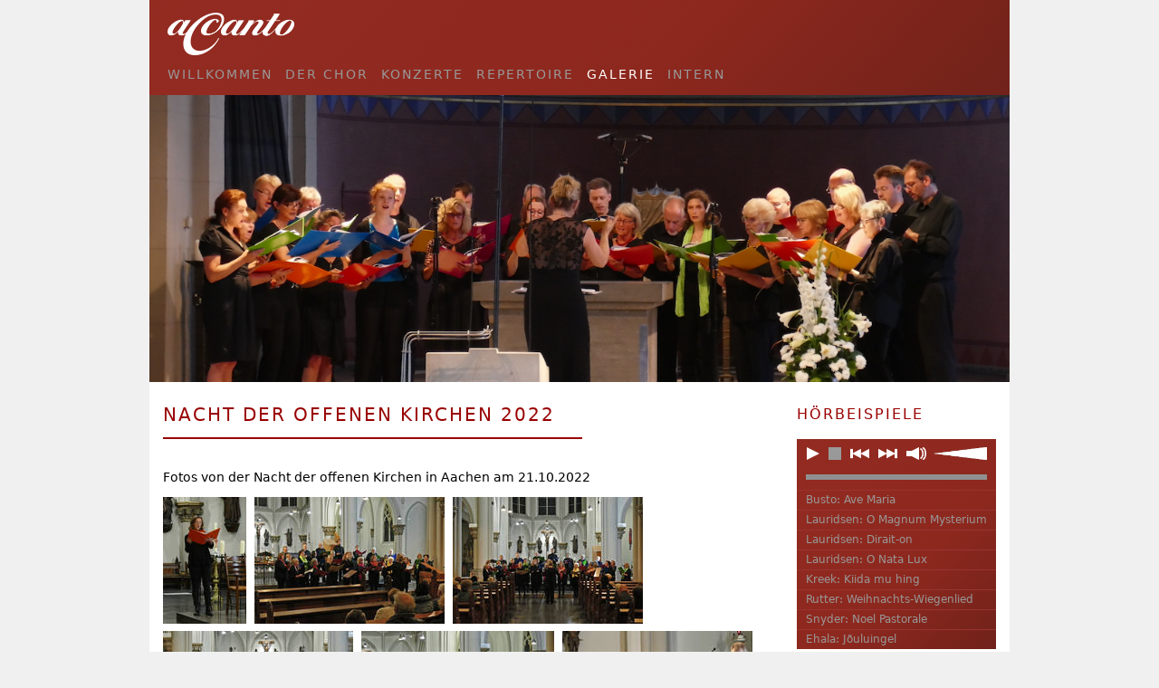

--- FILE ---
content_type: text/html
request_url: https://chor-accanto.de/galerie-NoK2022.html
body_size: 4661
content:
<!DOCTYPE HTML>
<html lang="de"><head>
	<meta http-equiv="content-type" content="text/html; charset=UTF-8">
	<meta name="viewport" content="width=device-width, initial-scale=1">
	<meta name="keywords" content="Chor aCcanto aus Aachen, Musik, Konzerte">
	<meta name="description" content="Fotos von unseren Auftritten.">
	<meta name="page-topic" content="Kultur">
	<meta name="page-type" content="Konzerte, Chorgesang">
	<meta name="author" content="Chor aCcanto">
	<meta name="copyright" content="Chor aCcanto">
	<meta name="revisit-after" content="30 days">
	<meta name="robots" content="all">
	<link rel="stylesheet" type="text/css" href="css/accanto.css">
	<script src="js/player.js" defer></script>
	<script src="js/slideshow.js" defer></script>
	<script src="js/popupmenu.js" defer></script>
	<title>Galerie - Chor aCcanto Aachen</title>
</head>
<body>
	<div id="content" role="presentation">
		<header>
			<div class="red">
				<span id="logo"></span>
				<nav id="menu" role="presentation">
					<input type="checkbox" id="menutoggle"><label for="menutoggle" tabindex="0" role="button" aria-label="Menü aufklappen"></label>
					<ul>
						<li><a href="index.html">Willkommen</a></li>
						<li><a href="chor.html">Der Chor</a></li>
						<li><a href="konzerte.html">Konzerte</a></li>
						<li><a href="repertoire.html">Repertoire</a></li>
						<li><span>Galerie</span></li>
						<li><a href="mitglieder/kalender.html">Intern</a></li>
					</ul>
				</nav>
			</div>
			<div id="photoframe">
				<div id="photo">
					<img src="pics/Titelfoto.jpg" alt="Titelfoto">
				</div>
			</div>
		</header>
		<div id="twocol">
			<main>
				<article class="album">
					<h1>Nacht der offenen Kirchen 2022</h1>
						<p>Fotos von der Nacht der offenen Kirchen in Aachen am 21.10.2022</p>
						<img src="galerie/K-NoK2022-1.jpg" alt="Nacht der offenen Kirchen 2022 - Bild 1" tabindex="0" role="button">
						<img src="galerie/K-NoK2022-2.jpg" alt="Nacht der offenen Kirchen 2022 - Bild 2" tabindex="0" role="button">
						<img src="galerie/K-NoK2022-3.jpg" alt="Nacht der offenen Kirchen 2022 - Bild 3" tabindex="0" role="button">
						<img src="galerie/K-NoK2022-4.jpg" alt="Nacht der offenen Kirchen 2022 - Bild 4" tabindex="0" role="button">
						<img src="galerie/K-NoK2022-5.jpg" alt="Nacht der offenen Kirchen 2022 - Bild 5" tabindex="0" role="button">
						<img src="galerie/K-NoK2022-6.jpg" alt="Nacht der offenen Kirchen 2022 - Bild 6" tabindex="0" role="button">
						<img src="galerie/K-NoK2022-7.jpg" alt="Nacht der offenen Kirchen 2022 - Bild 7" tabindex="0" role="button">
						<img src="galerie/K-NoK2022-8.jpg" alt="Nacht der offenen Kirchen 2022 - Bild 8" tabindex="0" role="button">
						<p class="copyright">© Walter Plum</p>
						<nav><p><a href="galerie.html">Zurück zur Übersicht</a></p></nav>
				</article>
			</main>
			<aside>
				<div id="audios"></div>
				<h1>Proben</h1>
					<p>Wir treffen uns jeden Mittwoch um 20:00 Uhr im <a href="https://osm.org/go/0GAnSPoEJ?way=84804106">Pfarrsaal Hl. Kreuz</a> in der Kreuzherrenstraße 3-5. Die Probe dauert etwa zwei Stunden.</p>
					<p>Unsere Chorleiterin Elo Tammsalu-Schmitz beginnt jede Chorprobe mit Einsingen und Stimmbildung. Im Folgenden proben wir die Stücke für unsere Konzerte und andere Auftritte.</p>
					<p>Interessierte Chorsängerinnen und -sänger können einfach zu einer Probe dazukommen. Ein Kontakt vorab zur Chorleiterin ist sinnvoll und erwünscht:</p>
				<h1>Kontakt</h1>
					<p>Elo Tammsalu-Schmitz<br>
						Tel. 0241/51 38 11<br>
						<a href="mailto:info@tammsalu.de">info@tammsalu.de</a>
					</p>
					<p>Folgen Sie uns auch auf <a href="https://www.facebook.com/aCcanto-389401625173158">Facebook</a>.</p>
			</aside>
		</div>
		<footer>
			<nav id="auxmenu" class="red">
				<ul>
					<li><a href="datenschutz.html">Datenschutz</a></li>
					<li><a href="impressum.html">Impressum</a></li>
				</ul>
			</nav>
		</footer>
	</div>
	<div id="slideshow" class="slideshow-hidden" role="presentation">
		<div class="slideshow-aligner">
		</div><figure>
			<figcaption class="slideshow-buttonarea">
				<button id="slideshow-close" tabindex="0">x</button>
				<p id="slideshow-headline"></p>
			</figcaption>
			<div id="slideshow-imagecenterer"><div id="slideshow-imagebg" tabindex="0" role="button" aria-label="Bild"><img id="slideshow-image" alt="Bild wird geladen..."></div></div>
			<div>
				<p id="slideshow-counter"></p>
				<p id="slideshow-copyright"></p>
			</div>
		</figure>
		<div id="slideshow-back" class="slideshow-buttonarea" role="presentation"><div class="slideshow-aligner"></div><button tabindex="0">&lt;</button></div>
		<div id="slideshow-forward" class="slideshow-buttonarea" role="presentation"><div class="slideshow-aligner"></div><button tabindex="0">&gt;</button></div>
	</div>
</body>
</html>


--- FILE ---
content_type: text/css
request_url: https://chor-accanto.de/css/accanto.css
body_size: 7802
content:
header, footer, nav, main, aside {
	display: block;
}

body {
	margin: 0px;
	min-width: 320px;
	font-family: Verdana, "DejaVu Sans", Arial, sans-serif;
	background: #f0f0f0;
}

.red {
	background: #932b21; /* Old browsers */
	background: -moz-linear-gradient(-45deg, #932b21 0%, #8d281e 60%, #70221a 100%); /* FF3.6-15 */
	background: -webkit-linear-gradient(-45deg, #932b21 0%,#8d281e 60%,#70221a 100%); /* Chrome10-25,Safari5.1-6 */
	background: linear-gradient(135deg, #932b21 0%,#8d281e 60%,#70221a 100%); /* W3C, IE10+, FF16+, Chrome26+, Opera12+, Safari7+ */
}

.backtotop {
	font-size: 12px;
	clear: left;
}

#content {
	background: #ffffff;
	min-height: 100vh;
	overflow: hidden;
}

header {
	position: relative;
}

#logo {
	background-image: url(../picture_library/logo.png);
	background-position: 20px 14px;
	background-repeat: no-repeat;
	background-size: 140px;
	width: 220px;
	display: block;
}

#menutoggle {
	display: none;
}

#menu {
	font-size: 14px;
	line-height: 12px;
	letter-spacing: 2px;
}

#menu ul {
	list-style: none;
	padding: 5px 0px 0px 20px;
	margin: 0px;
}

#menu li {
	padding-top: 5px;
}

#menu li * {
	color: #fff;
	margin-left: 0px;
	margin-right: 14px;
	font-style: normal;
	font-weight: normal;
	text-transform: uppercase;
	text-decoration: none;
}

#menu a {
	color: #999;
}

#menu a:hover, #menu a:focus {
	color: #fff;
}

#photoframe {
	min-width: 492px;
	position: relative;
	left: 50%;
}

#photo {
	display: block;
	position: relative;
	left: -50%;
	background-size: cover;
	background-image: url(../pics/Titelfoto.jpg);
}

#photo img {
	width: 100%;
	visibility: hidden;
	display: block;
}

main {
	padding: 0px 15px;
	font-size: 14px;
}

aside {
	padding: 0px 15px;
}

h1 {
	font-size: 20px;
	font-style: normal;
	font-weight: normal;
	line-height: 22px;
	color: #900;
	text-decoration: none;
	text-transform: uppercase;
	letter-spacing: 2px;
	margin-top: 25px;
	margin-bottom: 20px;
	max-width: 370px;
	padding-bottom: 14px;
	border-bottom: 2px solid #900;
}

@media (min-width: 415px) {

.album h1 {
	max-width: none;
	min-width: 320px;
	padding-right: 30px;
	display: inline-block;
}

}

h2 {
	font-size: 14px;
	font-weight: bold;
	margin: 0px;
}

.copyright {
	font-size: 12px;
	line-height: 14px;
}

.date {
	max-width: 850px;
}

.date p, ul {
	margin: 0px 20px 7px 20px;
}

#jsplayer {
	margin-top: 16px;
	color: #999;
}

#progress {
	height: 12px;
	padding: 4px 10px 8px 10px;
}

#progress canvas {
	width: 100%;
	height: 100%;
	display: block;
}

.button #volume {
	float: left;
}

.track {
	border-top: 1px solid #933;
}

.track:hover, .track:focus, .active {
	color: #fff;
}

#auxmenu {
	width: 100%;
	height: 35px;
}

#auxmenu ul {
	list-style: none;
	padding: 5px 0px 0px 20px;
	margin: 0px;
}

#auxmenu li {
	float: left;
}

#auxmenu li * {
	color: #fff;
	margin-left: 0px;
	margin-right: 14px;
	text-decoration: none;
}

#auxmenu a {
	color: #999;
}

#auxmenu a:hover, #auxmenu a:focus {
	color: #fff;
}

footer {
	clear: both;
}

.choirpic {
	float: left;
	margin: 4px 8px 4px 0px;
	border-width: 1px;
	border-style: solid;
}

h3 {
	font-size: 16px;
	font-style: normal;
	font-weight: normal;
	letter-spacing: 2px;
	line-height: 14px;
	margin: 0px;
	padding: 15px 0px 7px 0px;
	clear: left;
}

.concerttext {
	font-size: 14px;
	font-style: normal;
	font-weight: normal;
	margin: 0px 5px 0px 0px;
}

.concerttext p {
	margin: 0px 0px 10px 0px;
}

.concertimg {
	font-size: 14px;
	font-style: normal;
	font-weight: normal;
}

.concertimg figure {
	float: left;
	margin: 0px 2px 3px 2px;
}

.concertimg img {
	height: 320px;
}

.concertimg p {
	clear: left;
	margin: 0px 0px 3px 0px;
}

.concertimg .fullwidth {
	width: 100%;
}

.concertimg .fullwidth img {
	width: 100%;
	height: auto;
}

h4 {
	font-size: 16px;
}

#repertoire-nav {
	font-size: 16px;
	letter-spacing: 3px;
	line-height: 30px;
}

.repertoire-composer {
	margin-bottom: 10px;
}

.albumlink {
	display: inline-block;
	margin: 0px 15px 15px 0px;
}

.albumlink img {
	height: 194px;
}

.albumlink img:hover, .albumlink a:focus img {
	outline: #900 solid 2px;
}

.albumlink-headline {
	font-size: 16px;
}

.album img {
	height: 140px;
	margin: 0px 5px 5px 0px;
	cursor: zoom-in;
}

.album img:hover, .album img:focus {
	outline: #900 solid 2px;
}

#slideshow {
	position: fixed;
	top: 0px;
	left: 0px;
	width: 100%;
	height: 100%;
	min-width: 320px;
	min-height: 320px;
	z-index: 1000;
	background-color: rgba(0, 0, 0, 0.85);
	cursor: zoom-out;
	text-align: center;
	color: #ddd;
}

.slideshow-noscroll {
	overflow: hidden;
}

.slideshow-hidden {
	display: none;
}

.slideshow-aligner {
	height: 100%;
	display: inline-block;
	vertical-align: middle;
}

#slideshow button {
	font-size: 40px;
	line-height: 30px;
	vertical-align: middle;
	margin: -7px 0px 0px 0px;
	padding: 0px;
	border: none;
	background: none;
	cursor: inherit;
}

#slideshow figure {
	margin: 0px 10px;
	display: inline-block;
	vertical-align: middle;
	text-align: left;
	min-width: 300px;
	min-height: 300px;
}

#slideshow-imagecenterer {
	text-align: center;
}

#slideshow-imagebg {
	cursor: pointer;
	background-size: cover;
	display: inline-block;
}

#slideshow-image {
	max-width: 100%;
	max-height: 75%; /* For old Safari which doesn't understand vh */
	max-height: 75vh;
	width: auto;
	height: auto;
	display: block;
	visibility: hidden;
}

#slideshow-headline {
	font-size: 20px;
	margin: 0px 0px 10px 0px;
}

#slideshow-copyright {
	margin-top: 0px;
	font-size: 12px;
	line-height: 14px;
	-webkit-text-size-adjust: 100%;
}

#slideshow-counter {
	float: right;
	padding-left: 15px;
	margin: 0px;
}

#slideshow-close {
	float: right;
	cursor: zoom-out;
}

#slideshow-forward {
	position: fixed;
	top: 50%;
	right: 0px;
	height: 60px;
	width: 60px;
	margin-top: -30px;
	cursor: pointer;
}

#slideshow-back {
	position: fixed;
	top: 50%;
	left: 0px;
	height: 60px;
	width: 60px;
	margin-top: -30px;
	cursor: pointer;
}

.slideshow-buttonarea button {
	color: #999;
}

.slideshow-buttonarea:hover button, .slideshow-buttonarea button:focus {
	color: #fff;
}

@media (min-width: 680px) {

#content {
	max-width: 950px;
	margin: 0px auto;
}

#logo {
	height: 66px;
}

#menu {
	height: 39px;
}

#menu ul {
	width: 795px;
}

#menu label {
	display: none;
}

#menu li {
	float: left;
}

#twocol {
	margin-right: 250px;
	padding: 0px 15px;
}

#twocol main {
	float: left;
	width: 100%;
	padding: 0px;
}

aside {
	float: left;
	width: 220px;
	margin-left: -250px;
	font-size: 12px;
	position: relative;
	left: 265px;
}

aside h1 {
	font-size: 16px;
	margin-bottom: 0px;
	padding-bottom: 0px;
	border-bottom: none;
}

#jsplayer {
	width: 220px;
}

#buttons {
	height: 22px;
	padding: 5px 6px;
}

.button {
	height: 14px;
	margin: 4px 5px;
}

#volume {
	height: 22px;
	width: 65px;
}

.track {
	padding-left: 10px;
	line-height: 21px;
}

h3 a {
	display: none;
}

}

@media (max-width: 679px) {

#content {
	width: 100%;
}

#logo {
	height: 72px;
}

#menu {
	width: 180px;
}

#menu label {
	position: absolute;
	right: 19px;
	top: 13px;
	background-image: url(../picture_library/menu.png);
	background-position: 8px 8px;
	background-repeat: no-repeat;
	background-size: 27px;
	width: 43px;
	height: 34px;
}

#menu ul {
	display: none;
}

#menutoggle:checked ~ ul {
	display: block;
	padding: 2px 20px 0px 20px;
	position: absolute;
	top: 72px;
	right: 0px;
	z-index: 1;
	border-top: 1px solid #933;
	background: #932b21; /* Old browsers */
	background: -moz-linear-gradient(45deg, #932b21 0%, #8d281e 60%, #70221a 100%); /* FF3.6-15 */
	background: -webkit-linear-gradient(45deg, #932b21 0%,#8d281e 60%,#70221a 100%); /* Chrome10-25,Safari5.1-6 */
	background: linear-gradient(45deg, #932b21 0%,#8d281e 60%,#70221a 100%); /* W3C, IE10+, FF16+, Chrome26+, Opera12+, Safari7+ */
}

#menu li {
	height: 21px;
	border-top: 1px solid #933;
}

#menu li:first-child {
	border-top: none;
}

aside {
	font-size: 14px;
}

#jsplayer {
	width: 260px;
}

#buttons {
	height: 22px;
	padding: 6px 4px;
}

.button {
	height: 14px;
	margin: 4px 7px;
}

#volume {
	height: 22px;
	width: 88px;
}

.track {
	padding-left: 10px;
	line-height: 24px;
}

}


--- FILE ---
content_type: application/javascript
request_url: https://chor-accanto.de/js/slideshow.js
body_size: 4288
content:
var bodyElement = document.body;
var slideshowElement = document.getElementById('slideshow')
var headlineElement = document.getElementById('slideshow-headline');
var imagebgElement = document.getElementById('slideshow-imagebg');
var imageElement = document.getElementById('slideshow-image');
var copyrightElement = document.getElementById('slideshow-copyright');
var counterElement = document.getElementById('slideshow-counter');
var backElement = document.getElementById('slideshow-back');
var forwardElement = document.getElementById('slideshow-forward');

var albums = [];
var currentAlbumNo = 0;
var currentAlbumSize = 0;
var currentPhotoNo = 0;

keyCodes = new function() {
  this.enter      = 13;
  this.esc        = 27;
  this.space      = 32;
  this.pageup     = 33;
  this.pagedown   = 34;
  this.end        = 35;
  this.home       = 36;
  this.left       = 37;
  this.up         = 38;
  this.right      = 39;
  this.down       = 40;
}();

function addButtonEvents(element, listener) {
	element.addEventListener('click', listener, false);
	element.addEventListener('keydown', function(event) {
		if(!event.shiftKey && !event.ctrlKey && !event.altKey && !event.metaKey)
			if(event.keyCode == keyCodes.space || event.keyCode == keyCodes.enter)
				listener(event);
	}, false);
}

function update() {
	imagebgElement.setAttribute('style', 'background-image: url(' + albums[currentAlbumNo].photos[currentPhotoNo] + ');');
	imageElement.setAttribute('src', albums[currentAlbumNo].photos[currentPhotoNo]);
	imageElement.setAttribute('alt', albums[currentAlbumNo].headline + " - Bild " + (currentPhotoNo + 1));
	counterElement.textContent = (currentPhotoNo + 1) + ' von ' + currentAlbumSize;
}

function startSlideshow(startAlbum, startPhoto) {
	bodyElement.setAttribute('class', 'slideshow-noscroll');
	slideshowElement.removeAttribute('class');

	currentAlbumNo = startAlbum;
	currentAlbumSize = albums[currentAlbumNo].photos.length;
	currentPhotoNo = startPhoto;
	headlineElement.textContent = albums[currentAlbumNo].headline;
	copyrightElement.textContent = albums[currentAlbumNo].copyright;
	imagebgElement.focus();
	update();
}

function back(event) {
	event.stopPropagation();
	currentPhotoNo = (currentPhotoNo - 1 + currentAlbumSize) % currentAlbumSize;
	update();
}

function forward(event) {
	event.stopPropagation();
	currentPhotoNo = (currentPhotoNo + 1) % currentAlbumSize;
	update();
}

function stopSlideshow(event) {
	bodyElement.removeAttribute('class');
	slideshowElement.setAttribute('class', 'slideshow-hidden');
	albums[currentAlbumNo].imgs[currentPhotoNo].focus();
}

function stopSlideshowOnEsc(event) {
	if(!event.shiftKey && !event.ctrlKey && !event.altKey && !event.metaKey)
		if(event.keyCode == keyCodes.esc)
			stopSlideshow(event);
}

function imageKeyDown(event) {
	if(event.shiftKey || event.ctrlKey || event.altKey || event.metaKey)
		return;
	switch(event.keyCode) {
		case keyCodes.up:
		case keyCodes.right:
		case keyCodes.pageup:
			currentPhotoNo = (currentPhotoNo + 1) % currentAlbumSize;
			break;
		case keyCodes.down:
		case keyCodes.left:
		case keyCodes.pagedown:
			currentPhotoNo = (currentPhotoNo - 1 + currentAlbumSize) % currentAlbumSize;
			break;
		case keyCodes.home:
			currentPhotoNo = 0;
			break;
		case keyCodes.end:
			currentPhotoNo = currentAlbumSize - 1;
			break;
		default:
			return;
	}
	event.stopPropagation();
	update();
}

slideshowElement.addEventListener('click', stopSlideshow, false);
slideshowElement.addEventListener('keydown', stopSlideshowOnEsc, false);
backElement.addEventListener('click', back, false);
forwardElement.addEventListener('click', forward, false);
imagebgElement.addEventListener('click', forward, false);
imagebgElement.addEventListener('keydown', imageKeyDown, false);

var albumElements = document.getElementsByClassName('album');
for(var albumNo = 0; albumNo < albumElements.length; ++albumNo) {
	var album = {headline: '', copyright: '', imgs: [], photos: []};
	var albumChildren = albumElements[albumNo].children;
	var photoNo = 0;
	for(var child = 0; child < albumChildren.length; ++child) {
		switch(albumChildren[child].tagName) {
			case 'H1':
				album.headline = albumChildren[child].textContent;
				break;
			case 'P':
				if(albumChildren[child].className == 'copyright')
					album.copyright = albumChildren[child].textContent;
				break;
			case 'IMG':
				filename = albumChildren[child].getAttribute('src');
				album.imgs.push(albumChildren[child])
				album.photos.push(filename.replace('/K', '/G'));
				addButtonEvents(albumChildren[child], startSlideshow.bind(null, albumNo, photoNo++));
				break;
		}
	}
	albums.push(album);
}


--- FILE ---
content_type: application/javascript
request_url: https://chor-accanto.de/js/player.js
body_size: 9286
content:
var tracks = [
	{title: 'Busto: Ave Maria', file: 'mp3/javier_busto_ave_Maria.mp3'},
	{title: 'Lauridsen: O Magnum Mysterium', file: 'mp3/m_j_l_o_magnum.mp3'},
	{title: 'Lauridsen: Dirait-on', file: 'mp3/m_j_l_o_dirait-on.mp3'},
	{title: 'Lauridsen: O Nata Lux', file: 'mp3/m_j_l_o-nata.mp3'},
	{title: 'Kreek: Kiida mu hing', file: 'mp3/c_kreek_taaveti.mp3'},
	{title: 'Rutter: Weihnachts-Wiegenlied', file: 'mp3/weihnachtswiegenlied.mp3'},
	{title: 'Snyder: Noel Pastorale', file: 'mp3/a_s_noel_pastorale.mp3'},
	{title: 'Ehala: Jõuluingel', file: 'mp3/o_e_jouluingel.mp3'},
];
var currentTrack = -1;

keyCodes = new function() {
  this.enter      = 13;
  this.esc        = 27;
  this.space      = 32;
  this.pageup     = 33;
  this.pagedown   = 34;
  this.end        = 35;
  this.home       = 36;
  this.left       = 37;
  this.up         = 38;
  this.right      = 39;
  this.down       = 40;
}();

function addButtonEvents(element, listener) {
	element.addEventListener('click', listener, false);
	element.addEventListener('keydown', function(event) {
		if(!event.shiftKey && !event.ctrlKey && !event.altKey && !event.metaKey)
			if(event.keyCode == keyCodes.space || event.keyCode == keyCodes.enter)
				listener(event);
	}, false);
}

var audios = document.getElementById('audios');
var header = document.createElement('h1');
header.textContent = 'Hörbeispiele';
audios.appendChild(header);

var jsplayer = document.createElement('div');
jsplayer.setAttribute('id', 'jsplayer');
jsplayer.setAttribute('class', 'red');
audios.appendChild(jsplayer);

var buttons = document.createElement('div');
buttons.setAttribute('id', 'buttons');
jsplayer.appendChild(buttons);

var playpause = document.createElement('img');
playpause.setAttribute('class', 'button');
playpause.setAttribute('src', 'picture_library/play.png');
playpause.setAttribute('alt', 'Start/Pause');
playpause.setAttribute('tabindex', '0');
playpause.setAttribute('role', 'button');
buttons.appendChild(playpause);
addButtonEvents(playpause, function() {
	if(currentTrack == -1) {
		startTrack(0);
	} else if(audio.paused) {
		audio.play();
		playpause.src = "picture_library/pause.png";
	} else {
		audio.pause();
		playpause.src = "picture_library/play.png";
	}
});

var stop = document.createElement('img');
stop.setAttribute('class', 'button');
stop.setAttribute('src', 'picture_library/nostop.png');
stop.setAttribute('alt', 'Stopp');
stop.setAttribute('tabindex', '0');
stop.setAttribute('role', 'button');
buttons.appendChild(stop);
addButtonEvents(stop, function() { startTrack(-1); });

var back = document.createElement('img');
back.setAttribute('class', 'button');
back.setAttribute('src', 'picture_library/back.png');
back.setAttribute('alt', 'Voriges Stück');
back.setAttribute('tabindex', '0');
back.setAttribute('role', 'button');
buttons.appendChild(back);
addButtonEvents(back, function() {
	if(currentTrack < 1)
		startTrack(tracks.length - 1);
	else
		startTrack(currentTrack - 1);
});

var forward = document.createElement('img');
forward.setAttribute('class', 'button');
forward.setAttribute('src', 'picture_library/forward.png');
forward.setAttribute('alt', 'Nächstes Stück');
forward.setAttribute('tabindex', '0');
forward.setAttribute('role', 'button');
buttons.appendChild(forward);
addButtonEvents(forward, function() {
	if(currentTrack == tracks.length - 1)
		startTrack(0);
	else
		startTrack(currentTrack + 1);
});

var speaker = document.createElement('img');
speaker.setAttribute('class', 'button');
speaker.setAttribute('src', 'picture_library/speakeron.png');
speaker.setAttribute('alt', 'Stummschalten');
speaker.setAttribute('tabindex', '0');
speaker.setAttribute('role', 'button');
buttons.appendChild(speaker);
addButtonEvents(speaker, function() {
	audio.muted = ! audio.muted;
	if(audio.muted)
		speaker.src = 'picture_library/speakeroff.png';
	else
		speaker.src = 'picture_library/speakeron.png';
});

var volume = document.createElement('canvas');
volume.setAttribute('id', 'volume');
volume.setAttribute('tabindex', '0');
volume.setAttribute('role', 'slider');
volume.setAttribute('title', 'Lautstärke');
volume.setAttribute('aria-valuemin', '0.0');
volume.setAttribute('aria-valuemax', '1.0');
buttons.appendChild(volume);
volume.width = 200;
volume.height = 40;
volume.addEventListener("click", function(e) {
	var r = volume.getBoundingClientRect();
	var xbox = e.clientX - r.left;
	var xcanvas = xbox * volume.width / r.width;
	if(xcanvas < 10)
		audio.volume = 0.0;
	else if(xcanvas > 190)
		audio.volume = 1.0;
	else
		audio.volume = (xcanvas - 10.0) / 180.0;
	updateVolume();
}, false);
volume.addEventListener('keydown', function(e) {
	if(e.shiftKey || e.ctrlKey || e.altKey || e.metaKey)
		return;
	switch(e.keyCode) {
		case keyCodes.up:
		case keyCodes.right:
		case keyCodes.pageup:
			audio.volume = Math.min(1.0, audio.volume + 0.1);
			break;
		case keyCodes.down:
		case keyCodes.left:
		case keyCodes.pagedown:
			audio.volume = Math.max(0.0, audio.volume - 0.1);
			break;
		case keyCodes.home:
			audio.volume = 0.0;
			break;
		case keyCodes.end:
			audio.volume = 1.0;
			break;
		default:
			return;
	}
	e.stopPropagation();
	updateVolume();
}, false);

function updateVolume() {
	var context = volume.getContext("2d");
	context.fillStyle = "rgb(144,144,144)";
	context.beginPath();
	context.moveTo(10, 20);
	context.lineTo(190, 7);
	context.lineTo(190, 33);
	context.closePath();
	context.fill();
	context.fillStyle = "rgb(255,255,255)";
	context.beginPath();
	context.moveTo(10, 20);
	context.lineTo(10 + 180 * audio.volume, 20 - 13 * audio.volume);
	context.lineTo(10 + 180 * audio.volume, 20 + 13 * audio.volume);
	context.closePath();
	context.fill();
	volume.setAttribute('aria-valuenow', audio.volume);
}

var progressline = document.createElement('div');
progressline.setAttribute('id', 'progress');
jsplayer.appendChild(progressline);

var progressbar = document.createElement('canvas');
progressbar.setAttribute('tabindex', '0');
progressbar.setAttribute('role', 'slider');
progressbar.setAttribute('title', 'Abspielposition');
progressbar.setAttribute('aria-valuemin', '0.0');
progressline.appendChild(progressbar);
progressbar.addEventListener("click", function(e) {
	if(currentTrack == -1)
		return;
	var r = progressbar.getBoundingClientRect();
	var x = e.clientX - r.left;
	audio.currentTime = audio.duration * x / r.width;
}, false);
progressbar.addEventListener('keydown', function(e) {
	if(currentTrack == -1)
		return;
	if(e.shiftKey || e.ctrlKey || e.altKey || e.metaKey)
		return;
	switch(e.keyCode) {
		case keyCodes.up:
		case keyCodes.right:
			audio.currentTime = Math.min(audio.duration - 0.1, audio.currentTime + 2);
			break;
		case keyCodes.pageup:
			audio.currentTime = Math.min(audio.duration - 0.1, audio.currentTime + 10);
			break;
		case keyCodes.down:
		case keyCodes.left:
			audio.currentTime = Math.max(0.0, audio.currentTime - 2);
			break;
		case keyCodes.pagedown:
			audio.currentTime = Math.max(0.0, audio.currentTime - 10);
			break;
		case keyCodes.home:
			audio.currentTime = 0.0;
			break;
		case keyCodes.end:
			audio.currentTime = audio.duration - 0.1;
			break;
		default:
			return;
	}
	e.stopPropagation();
	updateVolume();
}, false);
progressbar.width = 240;
progressbar.height = 20;

function updateProgress() {
	var context = progressbar.getContext("2d");
	var duration = audio.duration;
	var currentTime = audio.currentTime;
	var buffered = audio.buffered;
	var unit = progressbar.width / progressbar.getBoundingClientRect().width;
	context.clearRect(0, 0, progressbar.width, progressbar.height);
	context.fillStyle = "rgb(144,144,144)";
	context.fillRect(0, progressbar.height / 4, progressbar.width, progressbar.height / 2);
	context.fillStyle = "rgb(255,255,255)";
	for(var i = 0; i < buffered.length; ++i)
		context.fillRect(progressbar.width * buffered.start(i) / duration, progressbar.height / 4, progressbar.width * (buffered.end(i) - buffered.start(i)) / duration, progressbar.height / 2);
	context.fillStyle = "rgb(0,144,0)";
	context.fillRect(0, progressbar.height / 4, progressbar.width * currentTime / duration - 3 * unit, progressbar.height / 2);
	progressbar.setAttribute('aria-valuenow', currentTime);
	progressbar.setAttribute('aria-valuemax', duration);
	updateVolume();
}

function startTrack(i) {
	if(currentTrack != -1)
		tracks[currentTrack].button.setAttribute('class', 'track');
	currentTrack = i;
	if(currentTrack == -1) {
		audio.removeAttribute('src');
		audio.load();
		playpause.src = "picture_library/play.png";
		stop.src = "picture_library/nostop.png";
	} else {
		tracks[currentTrack].button.setAttribute('class', 'track active');
		audio.src = tracks[currentTrack].file;
		audio.play();
		playpause.src = "picture_library/pause.png";
		stop.src = "picture_library/stop.png";
	}
	updateProgress();
}

for(var i = 0; i < tracks.length; ++i) {
	var el = tracks[i].button = document.createElement('div');
	el.textContent = tracks[i].title;
	el.setAttribute('class', 'track');
	el.setAttribute('tabindex', '0');
	el.setAttribute('role', 'button');
	addButtonEvents(el, startTrack.bind(undefined, i));
	jsplayer.appendChild(el);
}

var audio = new Audio();
audio.addEventListener("ended", function() {
	if(currentTrack == tracks.length - 1)
		startTrack(-1);
	else
		startTrack(currentTrack + 1);
	updateProgress();
}, false);
audio.addEventListener("durationchange", updateProgress, false);
audio.addEventListener("timeupdate", updateProgress, false);
audio.addEventListener("loadstart", updateProgress, false);
audio.addEventListener("progress", updateProgress, false);

updateVolume();
updateProgress();


--- FILE ---
content_type: application/javascript
request_url: https://chor-accanto.de/js/popupmenu.js
body_size: 843
content:
var contentElement = document.getElementById('content')
var menutoggleElement = document.getElementById('menutoggle')
var menuElement = document.getElementById('menu')

keyCodes = new function() {
  this.enter      = 13;
  this.esc        = 27;
  this.space      = 32;
  this.pageup     = 33;
  this.pagedown   = 34;
  this.end        = 35;
  this.home       = 36;
  this.left       = 37;
  this.up         = 38;
  this.right      = 39;
  this.down       = 40;
}();

function close(event) {
	menutoggleElement.checked = false;
}

function escclose(event) {
	if(!event.shiftKey && !event.ctrlKey && !event.altKey && !event.metaKey)
		if(event.keyCode == keyCodes.esc)
			close(event);
}

function dontclose(event) {
	event.stopPropagation();
}

function toggle(event) {
	if(!event.shiftKey && !event.ctrlKey && !event.altKey && !event.metaKey)
		if(event.keyCode == keyCodes.space || event.keyCode == keyCodes.enter)
		 	menutoggleElement.checked = ! menutoggleElement.checked;
}

contentElement.addEventListener('click', close, false);
contentElement.addEventListener('keydown', escclose, false);
menuElement.addEventListener('click', dontclose, false);
menutoggleElement.nextElementSibling.addEventListener('keydown', toggle, false);
